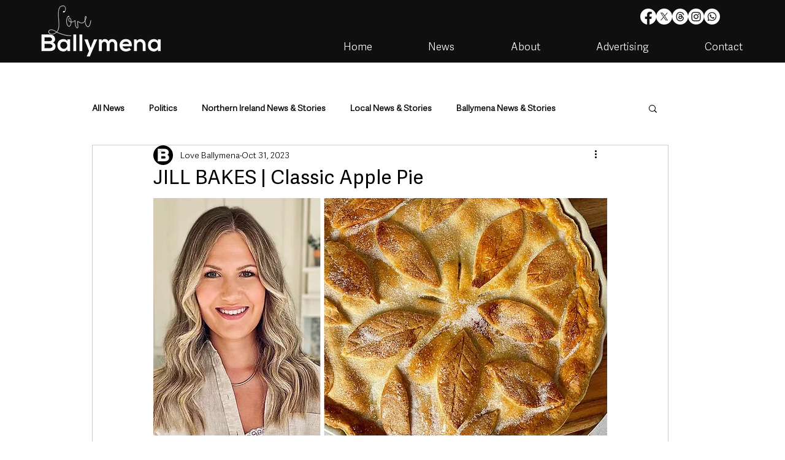

--- FILE ---
content_type: text/html; charset=utf-8
request_url: https://www.google.com/recaptcha/api2/aframe
body_size: 270
content:
<!DOCTYPE HTML><html><head><meta http-equiv="content-type" content="text/html; charset=UTF-8"></head><body><script nonce="hLPJpLXHPBNOqXaV4lHYKw">/** Anti-fraud and anti-abuse applications only. See google.com/recaptcha */ try{var clients={'sodar':'https://pagead2.googlesyndication.com/pagead/sodar?'};window.addEventListener("message",function(a){try{if(a.source===window.parent){var b=JSON.parse(a.data);var c=clients[b['id']];if(c){var d=document.createElement('img');d.src=c+b['params']+'&rc='+(localStorage.getItem("rc::a")?sessionStorage.getItem("rc::b"):"");window.document.body.appendChild(d);sessionStorage.setItem("rc::e",parseInt(sessionStorage.getItem("rc::e")||0)+1);localStorage.setItem("rc::h",'1768654234870');}}}catch(b){}});window.parent.postMessage("_grecaptcha_ready", "*");}catch(b){}</script></body></html>